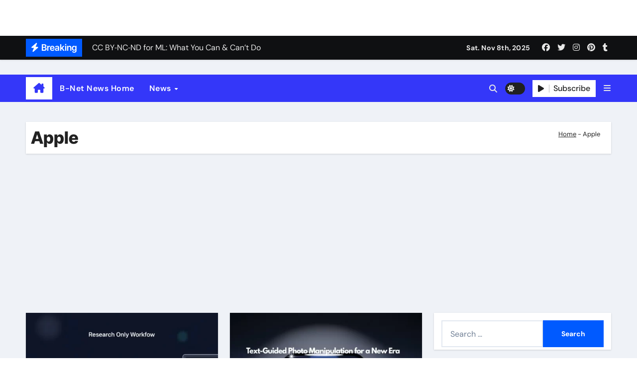

--- FILE ---
content_type: text/html; charset=utf-8
request_url: https://www.google.com/recaptcha/api2/aframe
body_size: 266
content:
<!DOCTYPE HTML><html><head><meta http-equiv="content-type" content="text/html; charset=UTF-8"></head><body><script nonce="Y9_sbHtvyr3tQqXtDETyvw">/** Anti-fraud and anti-abuse applications only. See google.com/recaptcha */ try{var clients={'sodar':'https://pagead2.googlesyndication.com/pagead/sodar?'};window.addEventListener("message",function(a){try{if(a.source===window.parent){var b=JSON.parse(a.data);var c=clients[b['id']];if(c){var d=document.createElement('img');d.src=c+b['params']+'&rc='+(localStorage.getItem("rc::a")?sessionStorage.getItem("rc::b"):"");window.document.body.appendChild(d);sessionStorage.setItem("rc::e",parseInt(sessionStorage.getItem("rc::e")||0)+1);localStorage.setItem("rc::h",'1764348021022');}}}catch(b){}});window.parent.postMessage("_grecaptcha_ready", "*");}catch(b){}</script></body></html>

--- FILE ---
content_type: application/javascript; charset=utf-8
request_url: https://fundingchoicesmessages.google.com/f/AGSKWxWjfgyHU6JEBYtTXOtVhlL2nhghpSAuIZHIAVhjNxRjKwFHNvU24FbXO5uFcVBWWMFurMq_x6htiO8k725ouiDdaBPlOsknn5el0wnnnbOb60ThI5ktm2ueQlWlds8931dZ7_j7DjTkOf08EIIln6yEnjJb1245F9TddhtCUOo2NTZfSs4QyL5oUv7-/_?wpproads-/sidebar-ad--468x060__728x90pg_/adsfile.
body_size: -1290
content:
window['ebb1ea94-bd73-4dc9-801a-c01f21453e27'] = true;